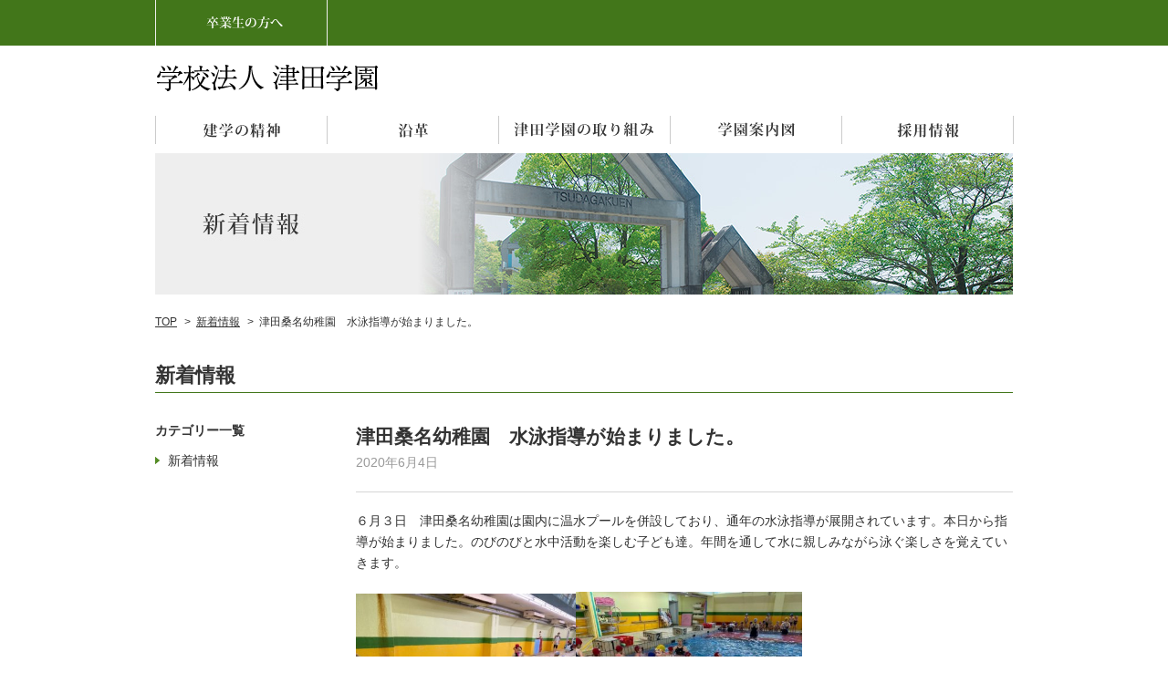

--- FILE ---
content_type: text/html; charset=UTF-8
request_url: https://tsudagakuen.ac.jp/news/5107.html
body_size: 12625
content:
<!DOCTYPE html PUBLIC "-//W3C//DTD XHTML 1.0 Transitional//EN" "http://www.w3.org/TR/xhtml1/DTD/xhtml1-transitional.dtd">
<html xmlns="http://www.w3.org/1999/xhtml" xml:lang="ja" lang="ja">
<head>
<meta http-equiv="Content-Type" content="text/html; charset=utf-8" />
<meta name="viewport" content="width=device-width, initial-scale=1.0, maximum-scale=1.0, minimum-scale=1.0">
<title>津田桑名幼稚園 水泳指導が始まりました。 | 津田学園 | 津田学園</title>

<link rel="stylesheet" type="text/css" href="https://tsudagakuen.ac.jp/wp-content/themes/theme_tsudagakuen/common/css/import.css" media="screen,print" />
<link rel="stylesheet" type="text/css" href="https://tsudagakuen.ac.jp/wp-content/themes/theme_tsudagakuen/css/news.css" media="screen,print" />
<link href="//netdna.bootstrapcdn.com/font-awesome/4.0.3/css/font-awesome.min.css" rel="stylesheet">
<!--<script src="https://ajax.googleapis.com/ajax/libs/jquery/2.2.4/jquery.min.js"></script>-->
<script type="text/javascript" src="https://tsudagakuen.ac.jp/wp-content/themes/theme_tsudagakuen/common/js/jquery-1.7.2.min.js"></script>
<script type='text/javascript' src='https://ajaxzip3.github.io/ajaxzip3.js'></script>







<script type="text/javascript" src="https://tsudagakuen.ac.jp/wp-content/themes/theme_tsudagakuen/common/js/pagetop.js"></script>
<script type="text/javascript" src="https://tsudagakuen.ac.jp/wp-content/themes/theme_tsudagakuen/common/js/navfunction.js"></script>
<script type="text/javascript" src="https://tsudagakuen.ac.jp/wp-content/themes/theme_tsudagakuen/common/js/heightLine.js"></script>
<script type="text/javascript" src="https://tsudagakuen.ac.jp/wp-content/themes/theme_tsudagakuen/common/js/sp_nav.js"></script>


	<style>img:is([sizes="auto" i], [sizes^="auto," i]) { contain-intrinsic-size: 3000px 1500px }</style>
	
		<!-- All in One SEO 4.9.3 - aioseo.com -->
	<meta name="robots" content="max-snippet:-1, max-image-preview:large, max-video-preview:-1" />
	<meta name="author" content="tsudahonbu"/>
	<link rel="canonical" href="https://tsudagakuen.ac.jp/news/5107.html" />
	<meta name="generator" content="All in One SEO (AIOSEO) 4.9.3" />
		<meta property="og:locale" content="ja_JP" />
		<meta property="og:site_name" content="津田学園 | 三重県四日市市に本部を置く学校法人津田学園の公式サイト" />
		<meta property="og:type" content="article" />
		<meta property="og:title" content="津田桑名幼稚園 水泳指導が始まりました。 | 津田学園" />
		<meta property="og:url" content="https://tsudagakuen.ac.jp/news/5107.html" />
		<meta property="article:published_time" content="2020-06-04T00:59:56+00:00" />
		<meta property="article:modified_time" content="2020-07-28T10:08:11+00:00" />
		<meta name="twitter:card" content="summary" />
		<meta name="twitter:title" content="津田桑名幼稚園 水泳指導が始まりました。 | 津田学園" />
		<script type="application/ld+json" class="aioseo-schema">
			{"@context":"https:\/\/schema.org","@graph":[{"@type":"Article","@id":"https:\/\/tsudagakuen.ac.jp\/news\/5107.html#article","name":"\u6d25\u7530\u6851\u540d\u5e7c\u7a1a\u5712 \u6c34\u6cf3\u6307\u5c0e\u304c\u59cb\u307e\u308a\u307e\u3057\u305f\u3002 | \u6d25\u7530\u5b66\u5712","headline":"\u6d25\u7530\u6851\u540d\u5e7c\u7a1a\u5712\u3000\u6c34\u6cf3\u6307\u5c0e\u304c\u59cb\u307e\u308a\u307e\u3057\u305f\u3002","author":{"@id":"https:\/\/tsudagakuen.ac.jp\/author\/tsudahonbu#author"},"publisher":{"@id":"https:\/\/tsudagakuen.ac.jp\/#organization"},"image":{"@type":"ImageObject","url":"https:\/\/tsudagakuen.ac.jp\/wp-content\/uploads\/2020\/06\/c017f053f08af3982fe164ccd1a7086f-e1595930829980.jpg","width":999,"height":749},"datePublished":"2020-06-04T09:59:56+09:00","dateModified":"2020-07-28T19:08:11+09:00","inLanguage":"ja","mainEntityOfPage":{"@id":"https:\/\/tsudagakuen.ac.jp\/news\/5107.html#webpage"},"isPartOf":{"@id":"https:\/\/tsudagakuen.ac.jp\/news\/5107.html#webpage"},"articleSection":"\u65b0\u7740\u60c5\u5831"},{"@type":"BreadcrumbList","@id":"https:\/\/tsudagakuen.ac.jp\/news\/5107.html#breadcrumblist","itemListElement":[{"@type":"ListItem","@id":"https:\/\/tsudagakuen.ac.jp#listItem","position":1,"name":"Home","item":"https:\/\/tsudagakuen.ac.jp","nextItem":{"@type":"ListItem","@id":"https:\/\/tsudagakuen.ac.jp\/category\/news#listItem","name":"\u65b0\u7740\u60c5\u5831"}},{"@type":"ListItem","@id":"https:\/\/tsudagakuen.ac.jp\/category\/news#listItem","position":2,"name":"\u65b0\u7740\u60c5\u5831","item":"https:\/\/tsudagakuen.ac.jp\/category\/news","nextItem":{"@type":"ListItem","@id":"https:\/\/tsudagakuen.ac.jp\/news\/5107.html#listItem","name":"\u6d25\u7530\u6851\u540d\u5e7c\u7a1a\u5712\u3000\u6c34\u6cf3\u6307\u5c0e\u304c\u59cb\u307e\u308a\u307e\u3057\u305f\u3002"},"previousItem":{"@type":"ListItem","@id":"https:\/\/tsudagakuen.ac.jp#listItem","name":"Home"}},{"@type":"ListItem","@id":"https:\/\/tsudagakuen.ac.jp\/news\/5107.html#listItem","position":3,"name":"\u6d25\u7530\u6851\u540d\u5e7c\u7a1a\u5712\u3000\u6c34\u6cf3\u6307\u5c0e\u304c\u59cb\u307e\u308a\u307e\u3057\u305f\u3002","previousItem":{"@type":"ListItem","@id":"https:\/\/tsudagakuen.ac.jp\/category\/news#listItem","name":"\u65b0\u7740\u60c5\u5831"}}]},{"@type":"Organization","@id":"https:\/\/tsudagakuen.ac.jp\/#organization","name":"\u5b66\u6821\u6cd5\u4eba\u6d25\u7530\u5b66\u5712","description":"\u4e09\u91cd\u770c\u56db\u65e5\u5e02\u5e02\u306b\u672c\u90e8\u3092\u7f6e\u304f\u5b66\u6821\u6cd5\u4eba\u6d25\u7530\u5b66\u5712\u306e\u516c\u5f0f\u30b5\u30a4\u30c8","url":"https:\/\/tsudagakuen.ac.jp\/","logo":{"@type":"ImageObject","url":"https:\/\/tsudagakuen.ac.jp\/wp-content\/uploads\/2023\/01\/891f48074cec3f34bd9b4f4bc45f6c17.gif","@id":"https:\/\/tsudagakuen.ac.jp\/news\/5107.html\/#organizationLogo","width":499,"height":588},"image":{"@id":"https:\/\/tsudagakuen.ac.jp\/news\/5107.html\/#organizationLogo"}},{"@type":"Person","@id":"https:\/\/tsudagakuen.ac.jp\/author\/tsudahonbu#author","url":"https:\/\/tsudagakuen.ac.jp\/author\/tsudahonbu","name":"tsudahonbu","image":{"@type":"ImageObject","@id":"https:\/\/tsudagakuen.ac.jp\/news\/5107.html#authorImage","url":"https:\/\/secure.gravatar.com\/avatar\/89736c7d5075868546dc195747f772bb4b4844bc25397cb654bcd68609fee9c0?s=96&d=mm&r=g","width":96,"height":96,"caption":"tsudahonbu"}},{"@type":"WebPage","@id":"https:\/\/tsudagakuen.ac.jp\/news\/5107.html#webpage","url":"https:\/\/tsudagakuen.ac.jp\/news\/5107.html","name":"\u6d25\u7530\u6851\u540d\u5e7c\u7a1a\u5712 \u6c34\u6cf3\u6307\u5c0e\u304c\u59cb\u307e\u308a\u307e\u3057\u305f\u3002 | \u6d25\u7530\u5b66\u5712","inLanguage":"ja","isPartOf":{"@id":"https:\/\/tsudagakuen.ac.jp\/#website"},"breadcrumb":{"@id":"https:\/\/tsudagakuen.ac.jp\/news\/5107.html#breadcrumblist"},"author":{"@id":"https:\/\/tsudagakuen.ac.jp\/author\/tsudahonbu#author"},"creator":{"@id":"https:\/\/tsudagakuen.ac.jp\/author\/tsudahonbu#author"},"image":{"@type":"ImageObject","url":"https:\/\/tsudagakuen.ac.jp\/wp-content\/uploads\/2020\/06\/c017f053f08af3982fe164ccd1a7086f-e1595930829980.jpg","@id":"https:\/\/tsudagakuen.ac.jp\/news\/5107.html\/#mainImage","width":999,"height":749},"primaryImageOfPage":{"@id":"https:\/\/tsudagakuen.ac.jp\/news\/5107.html#mainImage"},"datePublished":"2020-06-04T09:59:56+09:00","dateModified":"2020-07-28T19:08:11+09:00"},{"@type":"WebSite","@id":"https:\/\/tsudagakuen.ac.jp\/#website","url":"https:\/\/tsudagakuen.ac.jp\/","name":"\u6d25\u7530\u5b66\u5712","description":"\u4e09\u91cd\u770c\u56db\u65e5\u5e02\u5e02\u306b\u672c\u90e8\u3092\u7f6e\u304f\u5b66\u6821\u6cd5\u4eba\u6d25\u7530\u5b66\u5712\u306e\u516c\u5f0f\u30b5\u30a4\u30c8","inLanguage":"ja","publisher":{"@id":"https:\/\/tsudagakuen.ac.jp\/#organization"}}]}
		</script>
		<!-- All in One SEO -->

<link rel="alternate" type="application/rss+xml" title="津田学園 &raquo; 津田桑名幼稚園　水泳指導が始まりました。 のコメントのフィード" href="https://tsudagakuen.ac.jp/news/5107.html/feed" />
<script type="text/javascript">
/* <![CDATA[ */
window._wpemojiSettings = {"baseUrl":"https:\/\/s.w.org\/images\/core\/emoji\/16.0.1\/72x72\/","ext":".png","svgUrl":"https:\/\/s.w.org\/images\/core\/emoji\/16.0.1\/svg\/","svgExt":".svg","source":{"concatemoji":"https:\/\/tsudagakuen.ac.jp\/wp-includes\/js\/wp-emoji-release.min.js?ver=6.8.3"}};
/*! This file is auto-generated */
!function(s,n){var o,i,e;function c(e){try{var t={supportTests:e,timestamp:(new Date).valueOf()};sessionStorage.setItem(o,JSON.stringify(t))}catch(e){}}function p(e,t,n){e.clearRect(0,0,e.canvas.width,e.canvas.height),e.fillText(t,0,0);var t=new Uint32Array(e.getImageData(0,0,e.canvas.width,e.canvas.height).data),a=(e.clearRect(0,0,e.canvas.width,e.canvas.height),e.fillText(n,0,0),new Uint32Array(e.getImageData(0,0,e.canvas.width,e.canvas.height).data));return t.every(function(e,t){return e===a[t]})}function u(e,t){e.clearRect(0,0,e.canvas.width,e.canvas.height),e.fillText(t,0,0);for(var n=e.getImageData(16,16,1,1),a=0;a<n.data.length;a++)if(0!==n.data[a])return!1;return!0}function f(e,t,n,a){switch(t){case"flag":return n(e,"\ud83c\udff3\ufe0f\u200d\u26a7\ufe0f","\ud83c\udff3\ufe0f\u200b\u26a7\ufe0f")?!1:!n(e,"\ud83c\udde8\ud83c\uddf6","\ud83c\udde8\u200b\ud83c\uddf6")&&!n(e,"\ud83c\udff4\udb40\udc67\udb40\udc62\udb40\udc65\udb40\udc6e\udb40\udc67\udb40\udc7f","\ud83c\udff4\u200b\udb40\udc67\u200b\udb40\udc62\u200b\udb40\udc65\u200b\udb40\udc6e\u200b\udb40\udc67\u200b\udb40\udc7f");case"emoji":return!a(e,"\ud83e\udedf")}return!1}function g(e,t,n,a){var r="undefined"!=typeof WorkerGlobalScope&&self instanceof WorkerGlobalScope?new OffscreenCanvas(300,150):s.createElement("canvas"),o=r.getContext("2d",{willReadFrequently:!0}),i=(o.textBaseline="top",o.font="600 32px Arial",{});return e.forEach(function(e){i[e]=t(o,e,n,a)}),i}function t(e){var t=s.createElement("script");t.src=e,t.defer=!0,s.head.appendChild(t)}"undefined"!=typeof Promise&&(o="wpEmojiSettingsSupports",i=["flag","emoji"],n.supports={everything:!0,everythingExceptFlag:!0},e=new Promise(function(e){s.addEventListener("DOMContentLoaded",e,{once:!0})}),new Promise(function(t){var n=function(){try{var e=JSON.parse(sessionStorage.getItem(o));if("object"==typeof e&&"number"==typeof e.timestamp&&(new Date).valueOf()<e.timestamp+604800&&"object"==typeof e.supportTests)return e.supportTests}catch(e){}return null}();if(!n){if("undefined"!=typeof Worker&&"undefined"!=typeof OffscreenCanvas&&"undefined"!=typeof URL&&URL.createObjectURL&&"undefined"!=typeof Blob)try{var e="postMessage("+g.toString()+"("+[JSON.stringify(i),f.toString(),p.toString(),u.toString()].join(",")+"));",a=new Blob([e],{type:"text/javascript"}),r=new Worker(URL.createObjectURL(a),{name:"wpTestEmojiSupports"});return void(r.onmessage=function(e){c(n=e.data),r.terminate(),t(n)})}catch(e){}c(n=g(i,f,p,u))}t(n)}).then(function(e){for(var t in e)n.supports[t]=e[t],n.supports.everything=n.supports.everything&&n.supports[t],"flag"!==t&&(n.supports.everythingExceptFlag=n.supports.everythingExceptFlag&&n.supports[t]);n.supports.everythingExceptFlag=n.supports.everythingExceptFlag&&!n.supports.flag,n.DOMReady=!1,n.readyCallback=function(){n.DOMReady=!0}}).then(function(){return e}).then(function(){var e;n.supports.everything||(n.readyCallback(),(e=n.source||{}).concatemoji?t(e.concatemoji):e.wpemoji&&e.twemoji&&(t(e.twemoji),t(e.wpemoji)))}))}((window,document),window._wpemojiSettings);
/* ]]> */
</script>
<link rel='stylesheet' id='sbi_styles-css' href='https://tsudagakuen.ac.jp/wp-content/plugins/instagram-feed/css/sbi-styles.min.css?ver=6.10.0' type='text/css' media='all' />
<style id='wp-emoji-styles-inline-css' type='text/css'>

	img.wp-smiley, img.emoji {
		display: inline !important;
		border: none !important;
		box-shadow: none !important;
		height: 1em !important;
		width: 1em !important;
		margin: 0 0.07em !important;
		vertical-align: -0.1em !important;
		background: none !important;
		padding: 0 !important;
	}
</style>
<link rel='stylesheet' id='wp-block-library-css' href='https://tsudagakuen.ac.jp/wp-includes/css/dist/block-library/style.min.css?ver=6.8.3' type='text/css' media='all' />
<style id='classic-theme-styles-inline-css' type='text/css'>
/*! This file is auto-generated */
.wp-block-button__link{color:#fff;background-color:#32373c;border-radius:9999px;box-shadow:none;text-decoration:none;padding:calc(.667em + 2px) calc(1.333em + 2px);font-size:1.125em}.wp-block-file__button{background:#32373c;color:#fff;text-decoration:none}
</style>
<link rel='stylesheet' id='aioseo/css/src/vue/standalone/blocks/table-of-contents/global.scss-css' href='https://tsudagakuen.ac.jp/wp-content/plugins/all-in-one-seo-pack/dist/Lite/assets/css/table-of-contents/global.e90f6d47.css?ver=4.9.3' type='text/css' media='all' />
<style id='global-styles-inline-css' type='text/css'>
:root{--wp--preset--aspect-ratio--square: 1;--wp--preset--aspect-ratio--4-3: 4/3;--wp--preset--aspect-ratio--3-4: 3/4;--wp--preset--aspect-ratio--3-2: 3/2;--wp--preset--aspect-ratio--2-3: 2/3;--wp--preset--aspect-ratio--16-9: 16/9;--wp--preset--aspect-ratio--9-16: 9/16;--wp--preset--color--black: #000000;--wp--preset--color--cyan-bluish-gray: #abb8c3;--wp--preset--color--white: #ffffff;--wp--preset--color--pale-pink: #f78da7;--wp--preset--color--vivid-red: #cf2e2e;--wp--preset--color--luminous-vivid-orange: #ff6900;--wp--preset--color--luminous-vivid-amber: #fcb900;--wp--preset--color--light-green-cyan: #7bdcb5;--wp--preset--color--vivid-green-cyan: #00d084;--wp--preset--color--pale-cyan-blue: #8ed1fc;--wp--preset--color--vivid-cyan-blue: #0693e3;--wp--preset--color--vivid-purple: #9b51e0;--wp--preset--gradient--vivid-cyan-blue-to-vivid-purple: linear-gradient(135deg,rgba(6,147,227,1) 0%,rgb(155,81,224) 100%);--wp--preset--gradient--light-green-cyan-to-vivid-green-cyan: linear-gradient(135deg,rgb(122,220,180) 0%,rgb(0,208,130) 100%);--wp--preset--gradient--luminous-vivid-amber-to-luminous-vivid-orange: linear-gradient(135deg,rgba(252,185,0,1) 0%,rgba(255,105,0,1) 100%);--wp--preset--gradient--luminous-vivid-orange-to-vivid-red: linear-gradient(135deg,rgba(255,105,0,1) 0%,rgb(207,46,46) 100%);--wp--preset--gradient--very-light-gray-to-cyan-bluish-gray: linear-gradient(135deg,rgb(238,238,238) 0%,rgb(169,184,195) 100%);--wp--preset--gradient--cool-to-warm-spectrum: linear-gradient(135deg,rgb(74,234,220) 0%,rgb(151,120,209) 20%,rgb(207,42,186) 40%,rgb(238,44,130) 60%,rgb(251,105,98) 80%,rgb(254,248,76) 100%);--wp--preset--gradient--blush-light-purple: linear-gradient(135deg,rgb(255,206,236) 0%,rgb(152,150,240) 100%);--wp--preset--gradient--blush-bordeaux: linear-gradient(135deg,rgb(254,205,165) 0%,rgb(254,45,45) 50%,rgb(107,0,62) 100%);--wp--preset--gradient--luminous-dusk: linear-gradient(135deg,rgb(255,203,112) 0%,rgb(199,81,192) 50%,rgb(65,88,208) 100%);--wp--preset--gradient--pale-ocean: linear-gradient(135deg,rgb(255,245,203) 0%,rgb(182,227,212) 50%,rgb(51,167,181) 100%);--wp--preset--gradient--electric-grass: linear-gradient(135deg,rgb(202,248,128) 0%,rgb(113,206,126) 100%);--wp--preset--gradient--midnight: linear-gradient(135deg,rgb(2,3,129) 0%,rgb(40,116,252) 100%);--wp--preset--font-size--small: 13px;--wp--preset--font-size--medium: 20px;--wp--preset--font-size--large: 36px;--wp--preset--font-size--x-large: 42px;--wp--preset--spacing--20: 0.44rem;--wp--preset--spacing--30: 0.67rem;--wp--preset--spacing--40: 1rem;--wp--preset--spacing--50: 1.5rem;--wp--preset--spacing--60: 2.25rem;--wp--preset--spacing--70: 3.38rem;--wp--preset--spacing--80: 5.06rem;--wp--preset--shadow--natural: 6px 6px 9px rgba(0, 0, 0, 0.2);--wp--preset--shadow--deep: 12px 12px 50px rgba(0, 0, 0, 0.4);--wp--preset--shadow--sharp: 6px 6px 0px rgba(0, 0, 0, 0.2);--wp--preset--shadow--outlined: 6px 6px 0px -3px rgba(255, 255, 255, 1), 6px 6px rgba(0, 0, 0, 1);--wp--preset--shadow--crisp: 6px 6px 0px rgba(0, 0, 0, 1);}:where(.is-layout-flex){gap: 0.5em;}:where(.is-layout-grid){gap: 0.5em;}body .is-layout-flex{display: flex;}.is-layout-flex{flex-wrap: wrap;align-items: center;}.is-layout-flex > :is(*, div){margin: 0;}body .is-layout-grid{display: grid;}.is-layout-grid > :is(*, div){margin: 0;}:where(.wp-block-columns.is-layout-flex){gap: 2em;}:where(.wp-block-columns.is-layout-grid){gap: 2em;}:where(.wp-block-post-template.is-layout-flex){gap: 1.25em;}:where(.wp-block-post-template.is-layout-grid){gap: 1.25em;}.has-black-color{color: var(--wp--preset--color--black) !important;}.has-cyan-bluish-gray-color{color: var(--wp--preset--color--cyan-bluish-gray) !important;}.has-white-color{color: var(--wp--preset--color--white) !important;}.has-pale-pink-color{color: var(--wp--preset--color--pale-pink) !important;}.has-vivid-red-color{color: var(--wp--preset--color--vivid-red) !important;}.has-luminous-vivid-orange-color{color: var(--wp--preset--color--luminous-vivid-orange) !important;}.has-luminous-vivid-amber-color{color: var(--wp--preset--color--luminous-vivid-amber) !important;}.has-light-green-cyan-color{color: var(--wp--preset--color--light-green-cyan) !important;}.has-vivid-green-cyan-color{color: var(--wp--preset--color--vivid-green-cyan) !important;}.has-pale-cyan-blue-color{color: var(--wp--preset--color--pale-cyan-blue) !important;}.has-vivid-cyan-blue-color{color: var(--wp--preset--color--vivid-cyan-blue) !important;}.has-vivid-purple-color{color: var(--wp--preset--color--vivid-purple) !important;}.has-black-background-color{background-color: var(--wp--preset--color--black) !important;}.has-cyan-bluish-gray-background-color{background-color: var(--wp--preset--color--cyan-bluish-gray) !important;}.has-white-background-color{background-color: var(--wp--preset--color--white) !important;}.has-pale-pink-background-color{background-color: var(--wp--preset--color--pale-pink) !important;}.has-vivid-red-background-color{background-color: var(--wp--preset--color--vivid-red) !important;}.has-luminous-vivid-orange-background-color{background-color: var(--wp--preset--color--luminous-vivid-orange) !important;}.has-luminous-vivid-amber-background-color{background-color: var(--wp--preset--color--luminous-vivid-amber) !important;}.has-light-green-cyan-background-color{background-color: var(--wp--preset--color--light-green-cyan) !important;}.has-vivid-green-cyan-background-color{background-color: var(--wp--preset--color--vivid-green-cyan) !important;}.has-pale-cyan-blue-background-color{background-color: var(--wp--preset--color--pale-cyan-blue) !important;}.has-vivid-cyan-blue-background-color{background-color: var(--wp--preset--color--vivid-cyan-blue) !important;}.has-vivid-purple-background-color{background-color: var(--wp--preset--color--vivid-purple) !important;}.has-black-border-color{border-color: var(--wp--preset--color--black) !important;}.has-cyan-bluish-gray-border-color{border-color: var(--wp--preset--color--cyan-bluish-gray) !important;}.has-white-border-color{border-color: var(--wp--preset--color--white) !important;}.has-pale-pink-border-color{border-color: var(--wp--preset--color--pale-pink) !important;}.has-vivid-red-border-color{border-color: var(--wp--preset--color--vivid-red) !important;}.has-luminous-vivid-orange-border-color{border-color: var(--wp--preset--color--luminous-vivid-orange) !important;}.has-luminous-vivid-amber-border-color{border-color: var(--wp--preset--color--luminous-vivid-amber) !important;}.has-light-green-cyan-border-color{border-color: var(--wp--preset--color--light-green-cyan) !important;}.has-vivid-green-cyan-border-color{border-color: var(--wp--preset--color--vivid-green-cyan) !important;}.has-pale-cyan-blue-border-color{border-color: var(--wp--preset--color--pale-cyan-blue) !important;}.has-vivid-cyan-blue-border-color{border-color: var(--wp--preset--color--vivid-cyan-blue) !important;}.has-vivid-purple-border-color{border-color: var(--wp--preset--color--vivid-purple) !important;}.has-vivid-cyan-blue-to-vivid-purple-gradient-background{background: var(--wp--preset--gradient--vivid-cyan-blue-to-vivid-purple) !important;}.has-light-green-cyan-to-vivid-green-cyan-gradient-background{background: var(--wp--preset--gradient--light-green-cyan-to-vivid-green-cyan) !important;}.has-luminous-vivid-amber-to-luminous-vivid-orange-gradient-background{background: var(--wp--preset--gradient--luminous-vivid-amber-to-luminous-vivid-orange) !important;}.has-luminous-vivid-orange-to-vivid-red-gradient-background{background: var(--wp--preset--gradient--luminous-vivid-orange-to-vivid-red) !important;}.has-very-light-gray-to-cyan-bluish-gray-gradient-background{background: var(--wp--preset--gradient--very-light-gray-to-cyan-bluish-gray) !important;}.has-cool-to-warm-spectrum-gradient-background{background: var(--wp--preset--gradient--cool-to-warm-spectrum) !important;}.has-blush-light-purple-gradient-background{background: var(--wp--preset--gradient--blush-light-purple) !important;}.has-blush-bordeaux-gradient-background{background: var(--wp--preset--gradient--blush-bordeaux) !important;}.has-luminous-dusk-gradient-background{background: var(--wp--preset--gradient--luminous-dusk) !important;}.has-pale-ocean-gradient-background{background: var(--wp--preset--gradient--pale-ocean) !important;}.has-electric-grass-gradient-background{background: var(--wp--preset--gradient--electric-grass) !important;}.has-midnight-gradient-background{background: var(--wp--preset--gradient--midnight) !important;}.has-small-font-size{font-size: var(--wp--preset--font-size--small) !important;}.has-medium-font-size{font-size: var(--wp--preset--font-size--medium) !important;}.has-large-font-size{font-size: var(--wp--preset--font-size--large) !important;}.has-x-large-font-size{font-size: var(--wp--preset--font-size--x-large) !important;}
:where(.wp-block-post-template.is-layout-flex){gap: 1.25em;}:where(.wp-block-post-template.is-layout-grid){gap: 1.25em;}
:where(.wp-block-columns.is-layout-flex){gap: 2em;}:where(.wp-block-columns.is-layout-grid){gap: 2em;}
:root :where(.wp-block-pullquote){font-size: 1.5em;line-height: 1.6;}
</style>
<link rel='stylesheet' id='contact-form-7-css' href='https://tsudagakuen.ac.jp/wp-content/plugins/contact-form-7/includes/css/styles.css?ver=6.1.3' type='text/css' media='all' />
<link rel='stylesheet' id='contact-form-7-confirm-css' href='https://tsudagakuen.ac.jp/wp-content/plugins/contact-form-7-add-confirm/includes/css/styles.css?ver=5.1' type='text/css' media='all' />
<link rel='stylesheet' id='table-addons-for-elementor-css' href='https://tsudagakuen.ac.jp/wp-content/plugins/table-addons-for-elementor/public/css/table-addons-for-elementor-public.css?ver=2.1.5' type='text/css' media='all' />
<link rel='stylesheet' id='wp-pagenavi-css' href='https://tsudagakuen.ac.jp/wp-content/plugins/wp-pagenavi/pagenavi-css.css?ver=2.70' type='text/css' media='all' />
<link rel='stylesheet' id='colorbox-css' href='https://tsudagakuen.ac.jp/wp-content/plugins/simple-colorbox/themes/theme1/colorbox.css?ver=6.8.3' type='text/css' media='screen' />
<link rel='stylesheet' id='dflip-style-css' href='https://tsudagakuen.ac.jp/wp-content/plugins/3d-flipbook-dflip-lite/assets/css/dflip.min.css?ver=2.4.20' type='text/css' media='all' />
<script type="text/javascript" src="https://tsudagakuen.ac.jp/wp-includes/js/jquery/jquery.min.js?ver=3.7.1" id="jquery-core-js"></script>
<script type="text/javascript" src="https://tsudagakuen.ac.jp/wp-includes/js/jquery/jquery-migrate.min.js?ver=3.4.1" id="jquery-migrate-js"></script>
<link rel="https://api.w.org/" href="https://tsudagakuen.ac.jp/wp-json/" /><link rel="alternate" title="JSON" type="application/json" href="https://tsudagakuen.ac.jp/wp-json/wp/v2/posts/5107" /><link rel="EditURI" type="application/rsd+xml" title="RSD" href="https://tsudagakuen.ac.jp/xmlrpc.php?rsd" />
<meta name="generator" content="WordPress 6.8.3" />
<link rel='shortlink' href='https://tsudagakuen.ac.jp/?p=5107' />
<link rel="alternate" title="oEmbed (JSON)" type="application/json+oembed" href="https://tsudagakuen.ac.jp/wp-json/oembed/1.0/embed?url=https%3A%2F%2Ftsudagakuen.ac.jp%2Fnews%2F5107.html" />
<link rel="alternate" title="oEmbed (XML)" type="text/xml+oembed" href="https://tsudagakuen.ac.jp/wp-json/oembed/1.0/embed?url=https%3A%2F%2Ftsudagakuen.ac.jp%2Fnews%2F5107.html&#038;format=xml" />

<!-- Simple Colorbox Plugin v1.6.1 by Ryan Hellyer ... https://geek.hellyer.kiwi/products/simple-colorbox/ -->
<meta name="generator" content="Elementor 3.33.2; features: e_font_icon_svg, additional_custom_breakpoints; settings: css_print_method-external, google_font-enabled, font_display-auto">
			<style>
				.e-con.e-parent:nth-of-type(n+4):not(.e-lazyloaded):not(.e-no-lazyload),
				.e-con.e-parent:nth-of-type(n+4):not(.e-lazyloaded):not(.e-no-lazyload) * {
					background-image: none !important;
				}
				@media screen and (max-height: 1024px) {
					.e-con.e-parent:nth-of-type(n+3):not(.e-lazyloaded):not(.e-no-lazyload),
					.e-con.e-parent:nth-of-type(n+3):not(.e-lazyloaded):not(.e-no-lazyload) * {
						background-image: none !important;
					}
				}
				@media screen and (max-height: 640px) {
					.e-con.e-parent:nth-of-type(n+2):not(.e-lazyloaded):not(.e-no-lazyload),
					.e-con.e-parent:nth-of-type(n+2):not(.e-lazyloaded):not(.e-no-lazyload) * {
						background-image: none !important;
					}
				}
			</style>
			</head>

<body data-rsssl=1>

<div id="sp_gnav">
    <header>
        <div class="pull-down-inner">
            <h1><a href="/"><img src="https://tsudagakuen.ac.jp/wp-content/themes/theme_tsudagakuen/common/images/header_logo.gif" alt="津田学園" /></a></h1>
            <i class="menu-icon fa fa-bars fa-2x"></i>
        </div>
        <nav class="pull-down-list">
            <ul>
            	<li class="sp_search">
                <label class="hidden" for="s"></label>
                    
                    
                
				</li>
                <li class="first_list_01"><a href="https://tsudagakuen.ac.jp/spirit.html">建学の精神</a></li>
                <li class="first_list_02"><a href="https://tsudagakuen.ac.jp/history.html">沿革</a></li>
				<li class="first_list_02"><a href="https://tsudagakuen.ac.jp/education.html">津田学園の取り組み</a></li>
                <li>
                	<ul class="sec_list2">
<li><a href="https://tsudagakuen.ac.jp/津田学園広報誌「躍動」アーカイブ.html">津田学園広報誌『躍動』</a></li>                        <li><a href="https://tsudagakuen.ac.jp/education/scholarship.html"><i class="fa fa-angle-double-right" aria-hidden="true"></i> 幼稚園教諭育成奨学金制度</a></li>
<li class="sp_menu_end_border"><a href="https://tsudagakuen.ac.jp/education/kikin.html"><i class="fa fa-angle-double-right" aria-hidden="true"></i> 津田学園教育基金</a></li>
                	</ul>
                </li>
                <li class="first_list_02"><a href="https://tsudagakuen.ac.jp/access.html">学園案内図</a></li>
                <li class="first_list_02"><a href="https://tsudagakuen.ac.jp/saiyou/">採用情報</a></li>
                <li>
                	<ul class="sec_list">
                        <li><a href="https://tsudagakuen.ac.jp/saiyou/staff-image.html"><i class="fa fa-angle-double-right" aria-hidden="true"></i> 津田学園の求める職員像</a></li>
                        <li><a href="https://tsudagakuen.ac.jp/saiyou/recruit-type.html"><i class="fa fa-angle-double-right" aria-hidden="true"></i> 募集要項</a></li>
                        <li><a href="https://tsudagakuen.ac.jp/saiyou/recruit-type.html"><i class="fa fa-angle-double-right" aria-hidden="true"></i> 幼稚園教諭 募集案内</a></li>
                        <li><a href="https://docs.google.com/forms/d/e/1FAIpQLSfp7tV6omHMsaMn3q_2U7xGRsqSDEnMaKlANSxMBM_69b3hvA/viewform"><i class="fa fa-angle-double-right" aria-hidden="true"></i> 講師登録制度</a></li>
                        <li><a href="https://tsudagakuen.ac.jp/saiyou/recruit-welfare.html"><i class="fa fa-angle-double-right" aria-hidden="true"></i> 福利厚生</a></li>

                	</ul>
                </li>
                
                <li class="sp_head_menu"><a href="https://tsudagakuen.ac.jp/graduates.html">卒業生の方へ</a></li>
            </ul>
        </nav>
    </header>
</div>
<!-- wrapper -->
<div id="wrapper">
<div id="header">
<div id="top">
<ul id="gnav">
<li><a href="/graduates.html"><img src="https://tsudagakuen.ac.jp/wp-content/themes/theme_tsudagakuen/common/images/header_gnav_01.gif" width="189" height="50" alt="卒業生の方へ" /></a></li>
</ul>
</div>
<div class="inner">

<h1><a href="https://tsudagakuen.ac.jp/"><img src="https://tsudagakuen.ac.jp/wp-content/themes/theme_tsudagakuen/common/images/header_logo.gif" alt="学校法人 津田学園" /></a></h1>
<div id="nav">
<ul class="clearfix">
<li><a href="https://tsudagakuen.ac.jp/spirit.html"><img src="https://tsudagakuen.ac.jp/wp-content/themes/theme_tsudagakuen/common/images/header_nav_01.gif" alt="建学の精神" /></a></li>
<li><a href="https://tsudagakuen.ac.jp/history.html"><img src="https://tsudagakuen.ac.jp/wp-content/themes/theme_tsudagakuen/common/images/header_nav_03.gif" alt="沿革" /></a></li>
<li id="nav_2" onmouseover="showSub(2);" onmouseout="fadeOut(2);"><a href="https://tsudagakuen.ac.jp/education.html"><img src="https://tsudagakuen.ac.jp/wp-content/themes/theme_tsudagakuen/common/images/header_nav_02.gif" alt="津田学園の取り組み" /></a>
<ul id="sub_2" onmouseover="showSub(2);">
<li><a href="https://tsudagakuen.ac.jp/education.html">津田学園の取り組み</a></li>
<li><a href="https://tsudagakuen.ac.jp/education/scholarship.html">幼稚園教諭育成奨学金制度</a></li>
<li class="end"><a href="https://tsudagakuen.ac.jp/education/kikin.html">津田学園教育基金</a></li>
</ul>
</li>
<li><a href="https://tsudagakuen.ac.jp/access.html"><img src="https://tsudagakuen.ac.jp/wp-content/themes/theme_tsudagakuen/common/images/header_nav_04.gif" alt="学園案内図" /></a></li>
<li id="nav_1" onmouseover="showSub(1);" onmouseout="fadeOut(1);"><a href="https://tsudagakuen.ac.jp/saiyou/"><img src="https://tsudagakuen.ac.jp/wp-content/themes/theme_tsudagakuen/common/images/header_nav_05.gif" alt="採用情報" /></a>
<ul id="sub_1" onmouseover="showSub(1);">
<li><a href="https://tsudagakuen.ac.jp/saiyou/staff-image.html">津田学園の求める職員像</a></li>
<li><a href="https://tsudagakuen.ac.jp/saiyou/recruit-type.html">募集要項</a></li>
<li><a href="https://tsudagakuen.ac.jp/saiyou/recruit-type.html">幼稚園教諭 募集案内</a></li>
<li><a href="https://docs.google.com/forms/d/e/1FAIpQLSfp7tV6omHMsaMn3q_2U7xGRsqSDEnMaKlANSxMBM_69b3hvA/viewform">講師登録制度</a></li>
<li class="end"><a href="https://tsudagakuen.ac.jp/saiyou/recruit-welfare.html">福利厚生</a></li>
</ul>
</li>
</ul>
</div>
</div>

</div>
<!-- //header -->

<div id="content">
<!-- main -->
    <div id="main">
        <h2><img fetchpriority="high" src="https://tsudagakuen.ac.jp/wp-content/uploads/2016/05/news_main_img01.png" width="940" height="155" alt="新着情報" /></h2>

        <ul id="topicpath">
             	<li><a href="https://tsudagakuen.ac.jp/">TOP</a>&nbsp;&gt;&nbsp;</li>
            	<li><a href="https://tsudagakuen.ac.jp/category/news">新着情報</a>&nbsp;&gt;&nbsp;</li>
		<li>津田桑名幼稚園　水泳指導が始まりました。</li>
        </ul>

<div id="news">
        <div class="clearfix">
            <h3>新着情報</h3>        
          <div id="post">
            <h4>津田桑名幼稚園　水泳指導が始まりました。</h4>
            <p id="post-date">2020年6月4日</p>
            
            	<div class="entry-content">

<p>６月３日　津田桑名幼稚園は園内に温水プールを併設しており、通年の水泳指導が展開されています。本日から指導が始まりました。のびのびと水中活動を楽しむ子ども達。年間を通して水に親しみながら泳ぐ楽しさを覚えていきます。</p>
<table style="width: 489.4px;height: 164px">
<tbody>
<tr>
<td style="width: 233px"><img decoding="async" class="alignnone size-medium wp-image-5110" src="https://tsudagakuen.ac.jp/wp-content/uploads/2020/06/c017f053f08af3982fe164ccd1a7086f-e1595930829980-400x300.jpg" alt="桑名幼プール（2.6）2" width="400" height="300" srcset="https://tsudagakuen.ac.jp/wp-content/uploads/2020/06/c017f053f08af3982fe164ccd1a7086f-e1595930829980-400x300.jpg 400w, https://tsudagakuen.ac.jp/wp-content/uploads/2020/06/c017f053f08af3982fe164ccd1a7086f-e1595930829980-768x576.jpg 768w, https://tsudagakuen.ac.jp/wp-content/uploads/2020/06/c017f053f08af3982fe164ccd1a7086f-e1595930829980-640x480.jpg 640w, https://tsudagakuen.ac.jp/wp-content/uploads/2020/06/c017f053f08af3982fe164ccd1a7086f-e1595930829980.jpg 999w" sizes="(max-width: 400px) 100vw, 400px" /></td>
<td style="width: 238.4px"><img loading="lazy" decoding="async" class="alignnone size-medium wp-image-5109" src="https://tsudagakuen.ac.jp/wp-content/uploads/2020/06/c4844cb3e04943e127040589bcf3ba57-e1595930861530-400x300.jpg" alt="桑名幼プール（2.6）1" width="400" height="300" srcset="https://tsudagakuen.ac.jp/wp-content/uploads/2020/06/c4844cb3e04943e127040589bcf3ba57-e1595930861530-400x300.jpg 400w, https://tsudagakuen.ac.jp/wp-content/uploads/2020/06/c4844cb3e04943e127040589bcf3ba57-e1595930861530-768x576.jpg 768w, https://tsudagakuen.ac.jp/wp-content/uploads/2020/06/c4844cb3e04943e127040589bcf3ba57-e1595930861530-640x480.jpg 640w, https://tsudagakuen.ac.jp/wp-content/uploads/2020/06/c4844cb3e04943e127040589bcf3ba57-e1595930861530.jpg 1225w" sizes="(max-width: 400px) 100vw, 400px" /></td>
</tr>
</tbody>
</table>
<p>&nbsp;</p>

		</div>


            <p class="back-news-list"><a href="../news">新着情報一覧へ戻る</a></p>
            
            </div>

     <div id="news_side">
    
    <h4>カテゴリー一覧</h4>
    <div class="cat-list">
    <ul><li><a href="https://tsudagakuen.ac.jp/category/news">新着情報</a></li>
    </ul>    
    </div>
    
    </div>   
    </div>
    
    </div>   

</div>
<!-- //main -->
</div>
<!-- //content -->

<!-- footer -->
<a name="sitemap" id="sitemap"></a>
<div id="footer">
<div id="footer_gaku">
<div class="inner clearfix">
<div id="address">
<p class="logo"><a href="https://tsudagakuen.ac.jp/"><img src="https://tsudagakuen.ac.jp/wp-content/themes/theme_tsudagakuen/common/images/footer_logo.gif" width="155" height="20" alt="学校法人 津田学園 津田情報ビジネス専門学校" /></a></p>

</div>
<div id="fnav01" class="clearfix">
	<div id="fnav03" class="clearfix">
    
     <div class="fnav-inner-01"><a href="https://tsudagakuen.ac.jp/spirit.html">建学の精神</a></div>
    <div class="fnav-inner-03">
        <dl class="clearfix">
             <dt><a href="https://tsudagakuen.ac.jp/history.html">沿革</a></dt>
<dd><a href="https://tsudagakuen.ac.jp/50th.html">創立50周年記念ページ</a></dd>
</dl>
</div>
    <div class="fnav-inner-03">
    	<dl class="clearfix">
            <dt><a href="https://tsudagakuen.ac.jp/education.html">津田学園の取り組み</a></dt>
<dd><a href="https://tsudagakuen.ac.jp/education.html">津田学園の取り組み</a></dd>
<dd><a href="https://tsudagakuen.ac.jp/津田学園広報誌「躍動」アーカイブ.html">津田学園広報誌『躍動』</a></dd>
            <dd><a href="https://tsudagakuen.ac.jp/education/scholarship.html">幼稚園教諭育成奨学金制度</a></dd>
<dd><a href="https://tsudagakuen.ac.jp/education/kikin.html">津田学園教育基金</a></dd>
        </dl>
    </div>
    <div class="fnav-inner-04"><a href="https://tsudagakuen.ac.jp/access.html">学園案内図</a></div>
    <div class="fnav-inner-05">
    	<dl class="clearfix">
            <dt><a href="https://tsudagakuen.ac.jp/saiyou/">採用情報</a></dt>
            <dd><a href="https://tsudagakuen.ac.jp/saiyou/staff-image.html">津田学園の求める職員像</a></dd>
            <dd><a href="https://tsudagakuen.ac.jp/saiyou/recruit-type.html">募集要項</a></dd>
            <dd><a href="https://tsudagakuen.ac.jp/saiyou/recruit-type.html">幼稚園教諭 募集案内</a></dd>
            <dd><a href="https://docs.google.com/forms/d/e/1FAIpQLSfp7tV6omHMsaMn3q_2U7xGRsqSDEnMaKlANSxMBM_69b3hvA/viewform">講師登録制度</a></dd>
            <dd><a href="https://tsudagakuen.ac.jp/saiyou/recruit-welfare.html">福利厚生</a></dd>                         
        </dl>
    </div>
        
</div>
</div>

</div>
</div>

<div id="footer_tsuda">
<div class="inner clearfix">
<p class="name">学校法人　津田学園</p>
<div id="fnav02" class="clearfix">
<ul>
<li><a href="https://tsudagakuen.ac.jp/">津田学園</a></li>
<li><a href="https://tsudagakuen.ac.jp/yochien/">幼稚園</a></li>
<li><a href="https://tsudagakuen.ac.jp/yochien/kindergarten_daiichi.html">津田第一幼稚園</a></li>
<li><a href="https://tsudagakuen.ac.jp/yochien/kindergarten_daini.html">津田第二幼稚園</a></li>
<li><a href="https://tsudagakuen.ac.jp/yochien/kindergarten_mitaki.html">津田三滝幼稚園</a></li>
<li><a href="https://tsudagakuen.ac.jp/yochien/kindergarten_kuwana.html">津田桑名幼稚園</a></li>
<li><a href="https://tsudagakuen.ac.jp/yochien/kindergarten_oyamada.html">津田大山田幼稚園</a></li>
</ul>
<ul>
<li><a href="https://tsudagakuen.ac.jp/shougaku/">津田学園小学校</a></li>
<li><a href="https://tsudagakuen.ac.jp/chugaku/">津田学園中学校・高等学校</a></li>
<li><a href="https://tsudagakuen.ac.jp/koukou/">津田学園高等学校</a></li>
</ul>
<ul>
<li><a href="https://tsudagakuen.ac.jp/sports/">津田スポーツクラブ</a></li>
<li><a href="https://tsudagakuen.ac.jp/juku/">進学塾津田学園</a></li>
</ul>
</div>
</div>
</div>


<p id="copyright">copyright(c) Tsuda Gakuen All Rights Reserved.</p>

</div>
<!-- //footer -->
<p id="back-top">
<a href="#header"><span></span></a>
</p>
</div>
<!-- //wrapper -->
<script type="speculationrules">
{"prefetch":[{"source":"document","where":{"and":[{"href_matches":"\/*"},{"not":{"href_matches":["\/wp-*.php","\/wp-admin\/*","\/wp-content\/uploads\/*","\/wp-content\/*","\/wp-content\/plugins\/*","\/wp-content\/themes\/theme_tsudagakuen\/*","\/*\\?(.+)"]}},{"not":{"selector_matches":"a[rel~=\"nofollow\"]"}},{"not":{"selector_matches":".no-prefetch, .no-prefetch a"}}]},"eagerness":"conservative"}]}
</script>
<!-- Instagram Feed JS -->
<script type="text/javascript">
var sbiajaxurl = "https://tsudagakuen.ac.jp/wp-admin/admin-ajax.php";
</script>
			<script>
				const lazyloadRunObserver = () => {
					const lazyloadBackgrounds = document.querySelectorAll( `.e-con.e-parent:not(.e-lazyloaded)` );
					const lazyloadBackgroundObserver = new IntersectionObserver( ( entries ) => {
						entries.forEach( ( entry ) => {
							if ( entry.isIntersecting ) {
								let lazyloadBackground = entry.target;
								if( lazyloadBackground ) {
									lazyloadBackground.classList.add( 'e-lazyloaded' );
								}
								lazyloadBackgroundObserver.unobserve( entry.target );
							}
						});
					}, { rootMargin: '200px 0px 200px 0px' } );
					lazyloadBackgrounds.forEach( ( lazyloadBackground ) => {
						lazyloadBackgroundObserver.observe( lazyloadBackground );
					} );
				};
				const events = [
					'DOMContentLoaded',
					'elementor/lazyload/observe',
				];
				events.forEach( ( event ) => {
					document.addEventListener( event, lazyloadRunObserver );
				} );
			</script>
			<script type="text/javascript" src="https://tsudagakuen.ac.jp/wp-includes/js/dist/hooks.min.js?ver=4d63a3d491d11ffd8ac6" id="wp-hooks-js"></script>
<script type="text/javascript" src="https://tsudagakuen.ac.jp/wp-includes/js/dist/i18n.min.js?ver=5e580eb46a90c2b997e6" id="wp-i18n-js"></script>
<script type="text/javascript" id="wp-i18n-js-after">
/* <![CDATA[ */
wp.i18n.setLocaleData( { 'text direction\u0004ltr': [ 'ltr' ] } );
/* ]]> */
</script>
<script type="text/javascript" src="https://tsudagakuen.ac.jp/wp-content/plugins/contact-form-7/includes/swv/js/index.js?ver=6.1.3" id="swv-js"></script>
<script type="text/javascript" id="contact-form-7-js-translations">
/* <![CDATA[ */
( function( domain, translations ) {
	var localeData = translations.locale_data[ domain ] || translations.locale_data.messages;
	localeData[""].domain = domain;
	wp.i18n.setLocaleData( localeData, domain );
} )( "contact-form-7", {"translation-revision-date":"2025-10-29 09:23:50+0000","generator":"GlotPress\/4.0.3","domain":"messages","locale_data":{"messages":{"":{"domain":"messages","plural-forms":"nplurals=1; plural=0;","lang":"ja_JP"},"This contact form is placed in the wrong place.":["\u3053\u306e\u30b3\u30f3\u30bf\u30af\u30c8\u30d5\u30a9\u30fc\u30e0\u306f\u9593\u9055\u3063\u305f\u4f4d\u7f6e\u306b\u7f6e\u304b\u308c\u3066\u3044\u307e\u3059\u3002"],"Error:":["\u30a8\u30e9\u30fc:"]}},"comment":{"reference":"includes\/js\/index.js"}} );
/* ]]> */
</script>
<script type="text/javascript" id="contact-form-7-js-before">
/* <![CDATA[ */
var wpcf7 = {
    "api": {
        "root": "https:\/\/tsudagakuen.ac.jp\/wp-json\/",
        "namespace": "contact-form-7\/v1"
    }
};
/* ]]> */
</script>
<script type="text/javascript" src="https://tsudagakuen.ac.jp/wp-content/plugins/contact-form-7/includes/js/index.js?ver=6.1.3" id="contact-form-7-js"></script>
<script type="text/javascript" src="https://tsudagakuen.ac.jp/wp-includes/js/jquery/jquery.form.min.js?ver=4.3.0" id="jquery-form-js"></script>
<script type="text/javascript" src="https://tsudagakuen.ac.jp/wp-content/plugins/contact-form-7-add-confirm/includes/js/scripts.js?ver=5.1" id="contact-form-7-confirm-js"></script>
<script type="text/javascript" id="colorbox-js-extra">
/* <![CDATA[ */
var colorboxSettings = {"rel":"group","maxWidth":"95%","maxHeight":"95%","opacity":"0.6","current":"image {current} of {total}","previous":"previous","next":"next","close":"close","xhrError":"This content failed to load.","imgError":"This image failed to load.","slideshowStart":"start slideshow","slideshowStop":"stop slideshow"};
 
		jQuery(function($){ 
			// Examples of how to assign the ColorBox event to elements 
			$("a[href$=\'jpg\'],a[href$=\'jpeg\'],a[href$=\'png\'],a[href$=\'bmp\'],a[href$=\'gif\'],a[href$=\'JPG\'],a[href$=\'JPEG\'],a[href$=\'PNG\'],a[href$=\'BMP\'],a[href$=\'GIF\']").colorbox(colorboxSettings); 
		});;
/* ]]> */
</script>
<script type="text/javascript" src="https://tsudagakuen.ac.jp/wp-content/plugins/simple-colorbox/scripts/jquery.colorbox-min.js?ver=1" id="colorbox-js"></script>
<script type="text/javascript" src="https://tsudagakuen.ac.jp/wp-content/plugins/3d-flipbook-dflip-lite/assets/js/dflip.min.js?ver=2.4.20" id="dflip-script-js"></script>
        <script data-cfasync="false">
            window.dFlipLocation = 'https://tsudagakuen.ac.jp/wp-content/plugins/3d-flipbook-dflip-lite/assets/';
            window.dFlipWPGlobal = {"text":{"toggleSound":"\u30b5\u30a6\u30f3\u30c9\u306e\u30aa\u30f3 \/ \u30aa\u30d5","toggleThumbnails":"\u30b5\u30e0\u30cd\u30a4\u30eb\u3092\u8868\u793a","toggleOutline":"\u76ee\u6b21 \/ \u30d6\u30c3\u30af\u30de\u30fc\u30af","previousPage":"\u524d\u306e\u30da\u30fc\u30b8\u3078","nextPage":"\u6b21\u306e\u30da\u30fc\u30b8\u3078","toggleFullscreen":"\u5168\u753b\u9762\u8868\u793a\u306b\u5207\u308a\u66ff\u3048","zoomIn":"\u62e1\u5927","zoomOut":"\u7e2e\u5c0f","toggleHelp":"\u30d8\u30eb\u30d7","singlePageMode":"\u5358\u4e00\u30da\u30fc\u30b8\u30e2\u30fc\u30c9","doublePageMode":"\u898b\u958b\u304d\u30e2\u30fc\u30c9","downloadPDFFile":"PDF \u30d5\u30a1\u30a4\u30eb\u3092\u30c0\u30a6\u30f3\u30ed\u30fc\u30c9","gotoFirstPage":"\u6700\u521d\u306e\u30da\u30fc\u30b8\u3078","gotoLastPage":"\u6700\u5f8c\u306e\u30da\u30fc\u30b8\u3078","share":"\u5171\u6709","mailSubject":"\u79c1\u306e\u30d6\u30c3\u30af\u3092\u305c\u3072\u898b\u3066\u304f\u3060\u3055\u3044\u3002","mailBody":"\u3053\u306e\u30b5\u30a4\u30c8\u3092\u30c1\u30a7\u30c3\u30af {{url}}","loading":"\u8aad\u307f\u8fbc\u307f\u4e2d "},"viewerType":"flipbook","moreControls":"download,pageMode,startPage,endPage,sound","hideControls":"","scrollWheel":"false","backgroundColor":"#777","backgroundImage":"","height":"auto","paddingLeft":"20","paddingRight":"20","controlsPosition":"bottom","duration":800,"soundEnable":"true","enableDownload":"true","showSearchControl":"false","showPrintControl":"false","enableAnnotation":false,"enableAnalytics":"false","webgl":"true","hard":"none","maxTextureSize":"1600","rangeChunkSize":"524288","zoomRatio":1.5,"stiffness":3,"pageMode":"0","singlePageMode":"0","pageSize":"0","autoPlay":"false","autoPlayDuration":5000,"autoPlayStart":"false","linkTarget":"2","sharePrefix":"flipbook-"};
        </script>
      </body>
</html>


--- FILE ---
content_type: text/css
request_url: https://tsudagakuen.ac.jp/wp-content/themes/theme_tsudagakuen/common/css/base.css
body_size: 2664
content:
@charset "utf-8";

/*-----------------------------------
 *	Base CSS
 *----------------------------------*/
 
body{
	color:#333;
	font-size: 75%;
	font-family: "メイリオ", Meiryo, "ヒラギノ角ゴ Pro W3", "Hiragino Kaku Gothic Pro",Osaka,"ＭＳ Ｐゴシック", "MS PGothic", sans-serif;
	line-height:1.7;
}
html>/**/body {
	font-size: 12px;
}

/*-----------------------------------
 *WordPress Native Styles
 *----------------------------------*/
/* editor */
 
#content h2{ }
#content h3{ }
#content h4{ }
#content h5{ }
#content h6{ }
#content p {
    display: block;
    margin:0;
}
#content strong { font-weight: bold; }
#content em { font-style: italic; }
#content blockquote {
    display: block;
    background-color:#e0e0e0;
    padding:1em 1em 1em 3em;
    position:relative;
} 
#content blockquote:before{
    content:”“”;
    font-size:600%;
    line-height:1em;
    font-family:'Times New Roman' ,"ＭＳ Ｐゴシック" ,sans-serif;
    color:#F0F0F0;
    position:absolute;
    left:0;
    top:0;
}
 
/*-----------------------------------
 *	Anchor
 *----------------------------------*/
a {
	color:#333;
	text-decoration: none;
}

a:hover {
	color:#333;
	text-decoration: underline;
}


/*	wrapper
------------------------------------*/
#wrapper {
	margin:0 auto;
	width: ;
}


/*	Header
------------------------------------*/
#header {
	background:#ffffff;
	padding-bottom:10px;
	/*border-top: 2px solid #42761A;*/
}
#header #top {
	background:#42761A;
	height:50px;
}
#header .inner {
	margin:0 auto;
	width:941px;
	position: relative;
}
#header h1 {
	padding:20px 0 26px;
}

/* Nav
------------------------------------ */
#nav {
	border-left:#CBCBCB 1px solid;
}
#nav li {
	display:inline;
	float:left;
	border-right:#CBCBCB 1px solid;
}
#nav_1,
#nav_2,
#nav_3,
#nav_4,
#nav_5 {
	position:relative;

}
#nav li ul {
	z-index:800;
	position: absolute;
	top:-999px;
	background:#fff;
	padding-left:0;
	left:0px;
	line-height:1.2;
	border:#CBCBCB 1px solid;
	border-top:#CBCBCB 1px dotted;
	margin-left:-1px;
}
#nav li ul li {
	border-bottom:#CBCBCB 1px dotted;
	font-size:117%;
	color:#000;
	padding:0 11px 0 0;
	border-right:none;

}
#nav li ul li.end {
	border-bottom:none;
}
#nav li ul li a {
	display:block;
	background: url(../images/icon_arrow.png) no-repeat right center;
	padding:10px 0 10px 10px;
	color:#000;
	text-decoration:none;
}
#nav li ul li a:hover {
	text-decoration:none;
}
#sub_1 li a, 
#sub_2 li a, 
#sub_3 li a,
#sub_4 li a,
#sub_5 li a {
	width:166px;
}

#header #top #gnav {
	margin:0 auto;
	width:940px;
}
#header #top #gnav:after {
	content: ".";
	clear: both;
	display: block;
	height: 0;
	visibility: hidden;
}
#header #top #gnav ul {
	display: inline-block;
	overflow:hidden;
}
/*\*/
* html #header #top #gnav ul { height: 1%; }
#header #top #gnav ul{ display: block; }
/**/
#header #top #gnav li {
	display:inline;
	float:left;
}
#header .inner #hnav {
	position:absolute;
	top:20px;
	right:0;
}
#header .inner #hnav:after {
	content: ".";
	clear: both;
	display: block;
	height: 0;
	visibility: hidden;
}
#header .inner #hnav ul {
	display: inline-block;
	overflow:hidden;
}
/*\*/
* html #header #nav ul { height: 1%; }
#header #nav ul{ display: block; }
/**/
#header #nav li {
	display:inline;
	float:left;
}
#header #top #gnav {
	margin:0 auto;
	width:941px;
}
#header #top #gnav:after {
	content: ".";
	clear: both;
	display: block;
	height: 0;
	visibility: hidden;
}
#header #top #gnav ul {
	display: inline-block;
	overflow:hidden;
}
/*\*/
* html #header #top #gnav ul { height: 1%; }
#header #top #gnav ul{ display: block; }
/**/
#header #top #gnav li {
	display:inline;
	float:left;
}
#header .inner #hnav {
	position:absolute;
	top:20px;
	right:0;
}
#header .inner #hnav:after {
	content: ".";
	clear: both;
	display: block;
	height: 0;
	visibility: hidden;
}
#header .inner #hnav ul {
	display: inline-block;
	overflow:hidden;
}
/*\*/
* html #header .inner #hnav ul { height: 1%; }
#header .inner #hnav ul{ display: block; }
/**/
#header .inner #hnav li {
	display:inline;
	float:left;
	margin-left:15px;
}
.search {
	position:absolute;
	top:50px;
	right:0;
	background:url(../images/search_bg.gif) no-repeat left top;
	width:266px;
	height:29px;
}
.search input.txt {
	border:none;
	background:none;
	width:220px;
	height:27px;
	padding:2px 2px 2px 10px;
}
.search input.img {
	vertical-align: middle;
}

#header #gnav a:hover img,
/*#header #globalNav a:hover img,*/
#header #hnav a:hover img,
#header #nav a:hover img {
	opacity:0.7;
	-moz-opacity:0.7;
	filter:alpha(opacity:70);
}



/* topicpath
------------------------------------ */
#topicpath {
	padding-bottom: 10px;
	margin-bottom:20px;
}
#topicpath li {
	display: inline;
}
#topicpath li a {
	padding-right: 5px;
	text-decoration:underline;
}

/*	Content
------------------------------------*/
#content {
}

/*メイン画像*/

#content .main_img {
    width: 940px;
    margin: 0 auto 20px;
}

/*パンクズ*/

#content #breadcrumb {
    width: 940px;
    margin: 0 auto;
	font-size: 12px;
	
    margin: 15px auto 25px;
    clear: both;	
}

div#breadcrumb div {
    display: inline;
}
#content h2 {
	margin-bottom:20px;
}

#content #main {
	width:940px;
	margin:0 auto;
}


#content #side {
	width:224px;
	margin:20px auto;
}
#content #side #snav {
	width:224px;
	border-top:1px #ccc dotted;
}
#content #side #snav li a {
	color:#000;
	font-size:125%;
	text-decoration:none;
	display:block;
	border-bottom:1px #ccc dotted;
	padding-top:15px;
	padding-bottom:15px;
}
#content #side #snav li a:hover {
	background:#3DADE0;
}
#content #side #snav li a.current {
	background:#3DADE0;
}

#content #side #snav li div {
	background: url(../images/nav01.jpg) no-repeat left 5px;
	padding-left:35px;
}
#content .section {
}

/*	Footer
------------------------------------*/
#footer #footer_gaku {
	background:#F7F7F7;
	border-bottom:1px solid dashed;
	padding-bottom:20px;
}
#footer #footer_tsuda {
	background:#EDEDED;
	padding:40px 0;
	clear:both;
}

#footer .inner {
	width:940px;
	margin:0 auto;
}
#footer .inner #address {
	width:155px;
	float:left;
	display:inline;
	font-size:117%;
}
#footer .inner #address .logo {
	padding:30px 0 10px;
}
#footer #fnav01 {
	float:right;
	width: 670px;
	padding-top:30px;
}

#footer #fnav01 ul,
#footer #fnav01 dl{
	float:right;
/*	font-size:117%;	*/
}

#footer #fnav01 dt{
	font-weight: bold;
}

#footer #fnav01 dt a{
	color:#42761A;
}

#footer #fnav01 dd {
	background: url(../images/footer_arrow02.gif) no-repeat left center;
	padding-left:12px;
	margin-right: 20px;
}

#footer #fnav01 ul:after {
	content: ".";
	clear: both;
	display: block;
	height: 0;
	visibility: hidden;
}

#footer #fnav01 ul {
	display: inline-block;
	overflow:hidden;
	float:left;
}
/*\*/
* html #footer #fnav01 ul { height: 1%; }
#footer #fnav01 ul { display: block; }
/**/
#footer #fnav01 li {
	font-weight: bold;	
	float: left;
	margin-right: 60px;

	/*background: url(../images/footer_arrow02.gif) no-repeat left center;
	padding-left:12px;
	font-size:117%;
	float: left;
	margin-right: 20px;*/
}

#footer #fnav01 li a{
	color:#42761A;
}

#footer #footer_tsuda .name {
	float:left;
	display:inline;
	width:240px;
	font-size:134%;
	font-weight:bold;
}
#footer #footer_tsuda #fnav02 {
	float:right;
	display:inline;
	width:700px;
}
#footer #fnav02 ul:after {
	content: ".";
	clear: both;
	display: block;
	height: 0;
	visibility: hidden;
}
#footer #fnav02 ul {
	display: inline-block;
	overflow:hidden;
	float:left;
	padding-right:50px;
}
/*\*/
* html #footer #fnav02 ul { height: 1%; }
#footer #fnav02 ul { display: block; }
/**/
#footer #fnav02 li {
	background: url(../images/footer_arrow02.gif) no-repeat left center;
	padding-left:12px;
	font-size:117%;
}
#footer #copyright {
	background:#3D3D3D;
	padding:13px;
	text-align:center;
	clear:both;
	color:#fff;
	font-size:84%;
}
#back-top {
	position: fixed;
	bottom: 30px;
	right:100px;
}
#back-top a {
	width: 40px;
	display: block;
}
#back-top span {
	width: 39px;
	height: 39px;
	display: block;
	margin-bottom: 7px;
	background: url(../images/img_pagetop.gif) no-repeat center center;
}



#footer #fnav03 {
    float: right;
    width: 670px;
    /*padding-top: 30px;*/
}


.fnav-inner-01,
.fnav-inner-02,
.fnav-inner-03,
.fnav-inner-04,
.fnav-inner-05{
	float: left;
	font-size: 117%;
}

.fnav-inner-01{
	width: 100px;
}

.fnav-inner-02{
	width: 70px;
}

.fnav-inner-03{
	width: 200px;
}

.fnav-inner-04{
	width: 100px;
}


.fnav-inner-01 a,
.fnav-inner-02 a,
.fnav-inner-04 a {
    color: #42761A;
	font-weight: bold;
}

#footer .fnav-inner-03 dt a,
#footer .fnav-inner-05 dt a {
    color: #42761A;
	font-weight: bold;
}

#footer .fnav-inner-03 dd,
#footer .fnav-inner-05 dd {
    background: url(../images/footer_arrow02.gif) no-repeat left center;
    padding-left: 12px;
	font-size: 90%;
}


@media screen and (max-width:768px){
	
#footer #fnav03 {
    float: none;
    width: 90%;
	padding-top: 0px;
}

.fnav-inner-01,
.fnav-inner-02,
.fnav-inner-03,
.fnav-inner-04{
	width: 100%;
}

#footer #fnav01 ul,
#footer #fnav01 dl {
    float: none;
}
	
}











